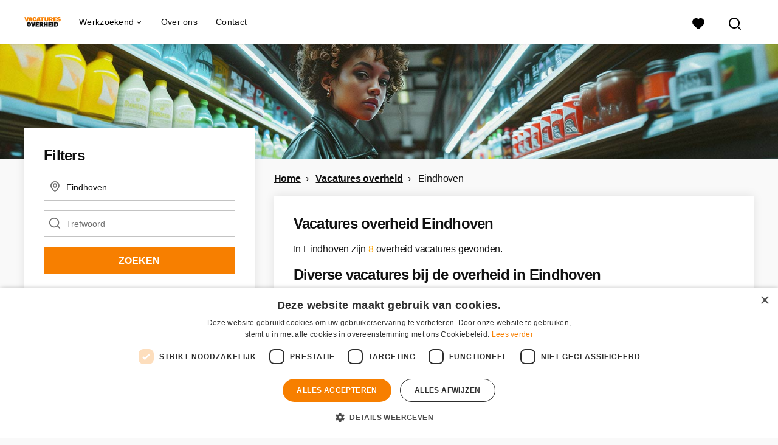

--- FILE ---
content_type: image/svg+xml
request_url: https://www.vacatures-overheid-online.nl/logos/svg/voo.svg
body_size: 1906
content:
<?xml version="1.0" encoding="UTF-8"?>
<svg version="1.1" viewBox="0 0 277 70" xmlns="http://www.w3.org/2000/svg">
<title>Artboard</title>
<desc>Created with Sketch.</desc>
<g fill="none" fill-rule="evenodd">
<path d="m24.087 31.881h-13.141l-10.579-31.258h11.528l4.3171 17.097 1.5181 6.1096 1.4232-6.0149 4.412-17.192h11.101l-10.579 31.258zm26.158-5.9675h-8.4444l-1.4707 5.9675h-11.006l10.152-31.258h13.283l10.2 31.258h-11.291l-1.4232-5.9675zm-1.613-6.8673l-2.5144-10.419h-0.14232l-1.2335 5.3044-1.2809 5.115h5.171zm29.241 13.308c-3.2892 0-6.1277-0.63147-8.5156-1.8944-2.3879-1.263-4.2222-3.1021-5.5031-5.5176-1.2809-2.4154-1.9213-5.3123-1.9213-8.6907s0.64044-6.2753 1.9213-8.6907 3.1153-4.2546 5.5031-5.5176c2.3879-1.263 5.2264-1.8944 8.5156-1.8944 3.6688 0 6.7998 0.78145 9.3933 2.3444 2.5934 1.5629 4.2064 3.9388 4.839 7.1278l-9.4881 3.6942c-0.25302-1.926-0.71161-3.2205-1.3758-3.8836-0.66417-0.66306-1.692-0.99458-3.0836-0.99458-1.6446 0-2.8781 0.63147-3.7004 1.8944-0.82231 1.263-1.2335 3.2363-1.2335 5.9201s0.39534 4.6572 1.186 5.9201c0.79068 1.263 2.0083 1.8944 3.6529 1.8944 1.4865 0 2.5618-0.33152 3.226-0.99458 0.66417-0.66306 1.0911-1.7524 1.2809-3.2679l9.7728 2.5101c-1.613 6.6937-6.4361 10.041-14.469 10.041zm34.555-6.4411h-8.4444l-1.4707 5.9675h-11.006l10.152-31.258h13.283l10.2 31.258h-11.291l-1.4232-5.9675zm-1.613-6.8673l-2.5144-10.419h-0.14232l-1.2335 5.3044-1.2809 5.115h5.171zm40.58-10.325h-9.7728v23.16h-11.054v-23.16h-9.8202v-8.0987h30.647v8.0987zm32.183 9.709c0 9.2828-5.0445 13.924-15.134 13.924s-15.134-4.6413-15.134-13.924v-17.808h11.101v18.66c0 1.5787 0.33999 2.7706 1.02 3.5758 0.67999 0.80514 1.6841 1.2077 3.0125 1.2077s2.3404-0.40256 3.0362-1.2077c0.6958-0.80514 1.0437-1.997 1.0437-3.5758v-18.66h11.054v17.808zm17.191 3.0785h-3.0362v10.372h-10.816v-31.258h16.984c4.1748 0 7.3296 0.87617 9.4644 2.6285 2.1348 1.7524 3.2022 4.3651 3.2022 7.8383 0 4.5783-1.8818 7.6567-5.6454 9.2354l7.4008 11.556h-12.003l-5.5506-10.372zm-3.0362-7.2462h3.9376c1.3916 0 2.3799-0.21312 2.965-0.63937s0.87765-1.1761 0.87765-2.2496c0-1.0419-0.29255-1.7839-0.87765-2.226s-1.5734-0.66305-2.965-0.66305h-3.9376v5.778zm48.502 9.5196v8.0987h-26.567v-31.258h25.998v8.0987h-14.944v3.8836h12.05v7.483h-12.05v3.6942h15.513zm23.975-22.544c2.1823 0.72621 4.3487 2.0207 6.4994 3.8836l-4.839 6.8673c-1.4232-1.3261-2.8702-2.2812-4.3408-2.8653s-3.1074-0.87618-4.9101-0.87618c-1.107 0-1.9925 0.16576-2.6567 0.49729-0.66417 0.33153-0.99626 0.76567-0.99626 1.3024 0 0.34732 0.31627 0.61569 0.94881 0.80514 0.63255 0.18944 1.7395 0.42625 3.3209 0.71042 4.586 0.82093 7.8831 2.0602 9.8914 3.7178 2.0083 1.6576 3.0125 3.9862 3.0125 6.9858 0 2.147-0.61672 3.9783-1.8502 5.4939-1.2335 1.5156-2.9097 2.6601-5.0287 3.4337-2.119 0.77357-4.491 1.1603-7.1161 1.1603-3.7004 0-6.6575-0.34731-8.8714-1.0419-2.2139-0.69463-4.3804-1.8155-6.4994-3.3626l4.7441-7.483c1.3283 1.2945 2.7832 2.2496 4.3645 2.8653 1.5814 0.6157 3.3999 0.92354 5.4557 0.92354 2.3088 0 3.4632-0.47361 3.4632-1.4208 0-0.50519-0.36371-0.88407-1.0911-1.1367-0.72743-0.25259-1.9134-0.52097-3.5581-0.80514-2.4037-0.44204-4.4515-0.94722-6.1436-1.5156-1.6921-0.56834-3.1785-1.5313-4.4594-2.889-1.2809-1.3577-1.9214-3.2205-1.9214-5.5886 0-2.147 0.56928-4.0257 1.7079-5.636 1.1386-1.6103 2.8069-2.8653 5.005-3.7652 2.1981-0.89986 4.8468-1.3498 7.9463-1.3498 3.0995 0 5.7403 0.3631 7.9226 1.0893z" fill="#F77F00"/>
<path d="m46.633 41.814c2.799 2.8259 4.1985 6.7805 4.1985 11.864 0 5.0834-1.3995 9.038-4.1985 11.864-2.799 2.8259-6.697 4.2388-11.694 4.2388-3.2892 0-6.1277-0.63147-8.5156-1.8944-2.3879-1.263-4.2222-3.1021-5.5031-5.5176-1.2809-2.4154-1.9213-5.3123-1.9213-8.6907s0.64044-6.2753 1.9213-8.6907c1.2809-2.4154 3.1153-4.2546 5.5031-5.5176 2.3879-1.263 5.2264-1.8944 8.5156-1.8944 4.9971 0 8.8951 1.4129 11.694 4.2388zm-15.228 5.9201c-0.74324 1.2472-1.1149 3.2284-1.1149 5.9438 0 2.7154 0.37162 4.6966 1.1149 5.9438 0.74324 1.2472 1.9213 1.8708 3.5343 1.8708 1.613 0 2.7832-0.62358 3.5106-1.8708 0.72743-1.2472 1.0911-3.2284 1.0911-5.9438 0-2.7154-0.36371-4.6966-1.0911-5.9438-0.72743-1.2472-1.8976-1.8708-3.5106-1.8708-1.613 0-2.7911 0.62358-3.5343 1.8708zm42.501 21.573h-13.141l-10.579-31.258h11.528l4.3171 17.097 1.5181 6.1096 1.4232-6.0149 4.412-17.192h11.101l-10.579 31.258zm38.445-8.0987v8.0987h-26.567v-31.258h25.998v8.0987h-14.944v3.8836h12.05v7.483h-12.05v3.6942h15.513zm16.29-2.2733h-3.0362v10.372h-10.816v-31.258h16.984c4.1748 0 7.3296 0.87617 9.4644 2.6285 2.1348 1.7524 3.2022 4.3651 3.2022 7.8383 0 4.5783-1.8818 7.6567-5.6454 9.2354l7.4008 11.556h-12.003l-5.5506-10.372zm-3.0362-7.2462h3.9376c1.3916 0 2.3799-0.21312 2.965-0.63937 0.5851-0.42625 0.87765-1.1761 0.87765-2.2496 0-1.0419-0.29255-1.7839-0.87765-2.226s-1.5734-0.66305-2.965-0.66305h-3.9376v5.778zm52.63-13.64v31.258h-11.054v-11.651h-8.5868v11.651h-11.054v-31.258h11.054v11.509h8.5868v-11.509h11.054zm30.617 23.16v8.0987h-26.567v-31.258h25.998v8.0987h-14.944v3.8836h12.05v7.483h-12.05v3.6942h15.513zm13.491 8.0987h-11.054v-31.258h11.054v31.258zm30.499-27.209c2.5144 2.6996 3.7715 6.5595 3.7715 11.58s-1.2572 8.8802-3.7715 11.58c-2.5144 2.6996-6.2068 4.0494-11.077 4.0494h-15.371v-31.258h15.371c4.8706 0 8.563 1.3498 11.077 4.0494zm-8.6105 17.547c0.72743-1.1998 1.0911-3.189 1.0911-5.9675s-0.36371-4.7677-1.0911-5.9675c-0.72743-1.1998-2.0716-1.7997-4.0325-1.7997h-2.7516v15.534h2.7516c1.9609 0 3.305-0.5999 4.0325-1.7997z" fill="#111"/>
</g>
</svg>


--- FILE ---
content_type: application/javascript
request_url: https://www.vacatures-overheid-online.nl/assets/cookie_banner-10390d807b7a5945d74c43cb05553a20d6c45f6aa9e19198eb0f86da0e542739.js
body_size: -3
content:
$(window).on("load",(function(){function n(){$(".yc-cookie-banner").appendTo("body")}function e(){requestAnimationFrame((function(){$(".yc-cookie-banner").addClass("-appear")}))}function o(){$(".yc-cookie-banner button").click((function(){t("cookie_consent_banner_seen",1,31),$(".yc-cookie-banner").removeClass("-appear")}))}function t(n,e,o){var t=new Date;t.setTime(t.getTime()+24*o*60*60*1e3);var i="expires="+t.toUTCString();document.cookie=n+"="+e+";"+i+";path=/"}function i(n){for(var e=n+"=",o=decodeURIComponent(document.cookie).split(";"),t=0;t<o.length;t++){for(var i=o[t];" "==i.charAt(0);)i=i.substring(1);if(0==i.indexOf(e))return i.substring(e.length,i.length)}return""}1!=i("cookie_consent_banner_seen")&&(n(),e(),o())}));